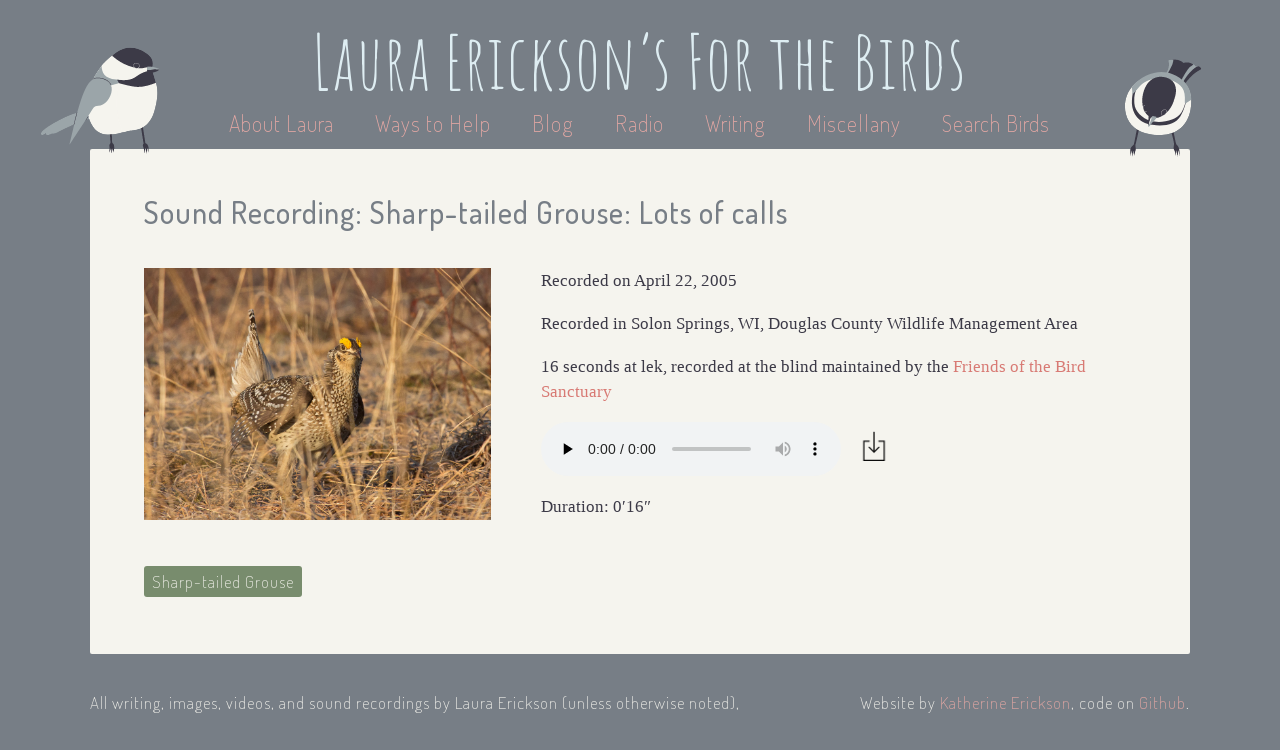

--- FILE ---
content_type: text/html; charset=utf-8
request_url: https://www.lauraerickson.com/sound-recording/9014/
body_size: 4890
content:
<!DOCTYPE html>
<html lang="en">
  <head>
    



<meta name="viewport" content="width=device-width, user-scalable=no" />

<link href="https://static.lauraerickson.com/images/favicon.ico"
  rel="icon" type="image/x-icon" />

<link href="https://static.lauraerickson.com/stylesheets/styles.css?v=8cf81dbc"
  rel="stylesheet" type="text/css" />

<link href="https://static.lauraerickson.com/stylesheets/unslider.css"
  rel="stylesheet" type="text/css" />

<script
  src="https://static.lauraerickson.com/js/jquery.js"
  type="text/javascript"></script>

<script
  src="https://static.lauraerickson.com/js/unslider-min.js"
  type="text/javascript"></script>

<script
  src="https://static.lauraerickson.com/js/birds.js"
  type="text/javascript"></script>

<script
  src="https://static.lauraerickson.com/js/creations.js"
  type="text/javascript"></script>

<script
  src="https://static.lauraerickson.com/js/waystohelp.js"
  type="text/javascript"></script>

<script>
  (function(i,s,o,g,r,a,m){i['GoogleAnalyticsObject']=r;i[r]=i[r]||function(){
  (i[r].q=i[r].q||[]).push(arguments)},i[r].l=1*new Date();a=s.createElement(o),
  m=s.getElementsByTagName(o)[0];a.async=1;a.src=g;m.parentNode.insertBefore(a,m)
  })(window,document,'script','//www.google-analytics.com/analytics.js','ga');

  ga('create', 'UA-1619342-5', 'auto');
  ga('send', 'pageview');
</script>


    

    <title>
      
Sharp-tailed Grouse: Lots of calls | Sound Recording |

      Laura Erickson's For the Birds
    </title>
  </head>

  <body id="sound-recording">
    


    







<div id="header">
  <a id="site-title" href="/">
    <h1>Laura Erickson’s For the Birds</h1>
  </a>

  <div id="menu">
    <a href="/about-laura/"
        >
      About Laura
    </a>

    <a href="/ways-to-help/"
        >
      Ways to Help
    </a>

    <a href="https://lauraerickson.substack.com">
      Blog</a>

    <a href="/radio/"
        >
      Radio
    </a>

    <a href="/writing/"
        >
      Writing</a>

    <a href="/miscellany/"
        >
      Miscellany</a>

    <a href="/birds/"
        >
      Search Birds</a>
  </div>

</div>


    <div id="content">
      <span class="chickadee chickadee-l"></span>
      <span class="chickadee chickadee-r"></span>

      <h2 id="page-title">
Sound Recording: Sharp-tailed Grouse: Lots of calls
</h2>

      





<div id="recording-columns" class="page-subsection">
  <div id="artwork" class="column" data-pk="9014">
    <img src="https://static.lauraerickson.com/images/camera-icon.png" />
  </div>

  <div class="column">
    <span>
      Recorded on April 22, 2005
    </span>

    
    <span>
      Recorded in Solon Springs, WI, Douglas County Wildlife Management Area
    </span>
    

    
    <span>
      <p>16 seconds at lek, recorded at the blind maintained by the <a href="http://fotbs.org/">Friends of the Bird Sanctuary</a></p>
    </span>
    

    <span id="audio">
      

<div class="audio-with-download">
  <audio controls preload="none">
    <source src="https://media.lauraerickson.com/soundrecordings/2005-04-22_Sharp-tailedGrouse16sec.mp3" type="audio/mpeg">
    Your browser does not support the audio element.
  </audio>

  


<a class="download-link"  href="https://media.lauraerickson.com/soundrecordings/2005-04-22_Sharp-tailedGrouse16sec.mp3">
  <img src="https://static.lauraerickson.com/images/download-icon.png" \></a>

</div>

    </span>

    <span id="duration">
      Duration: 0′16″
    </span>
  </div>
</div>

<div class="page-subsection">
  
<div class="tags">
  <ul>
    
    <li class="tag">
      <a href="/bird/sharp-tailed-grouse/">
        Sharp-tailed Grouse</a>
    </li>
    

    
  </ul>
</div>


</div>


    </div>

    <div id="footer">
  <div id="content-copyright">
    All writing, images, videos, and sound recordings by
    Laura Erickson (unless otherwise noted), 1986-2026.
    All rights reserved.
    For permissions,
    <a href="mailto:chickadee@lauraerickson.com">
      email Laura</a>.
    <!--
    I love to share my work to promote bird conservation and education,
    and to help people enjoy and learn about the birds and other creatures
    who live with us on this little planet.
    I produce this webpage, my radio program, and my photography
    and sound recordings entirely at my own expense.
    I could not bear for my hard work to be used to promote any product,
    company, or organization that is in any way harmful to birds.
    Please do not use any of my work in any for-profit projects without
    written permission from me.
    You can ask for permission by
    -->
  </div>

  <div id="website-copyright">
		<span>
			Website by
			<a href="https://katherineerickson.com/">Katherine Erickson</a>,
			code on
			<a href="https://github.com/katur/forthebirds">Github</a>.
		</span>
    <br>
		<span>
			Chickadee illustrations by
			<a href="https://michaelgeraci.com">Michael P. Geraci</a>.
		</span>
  </div>
</div>

  </body>
</html>
